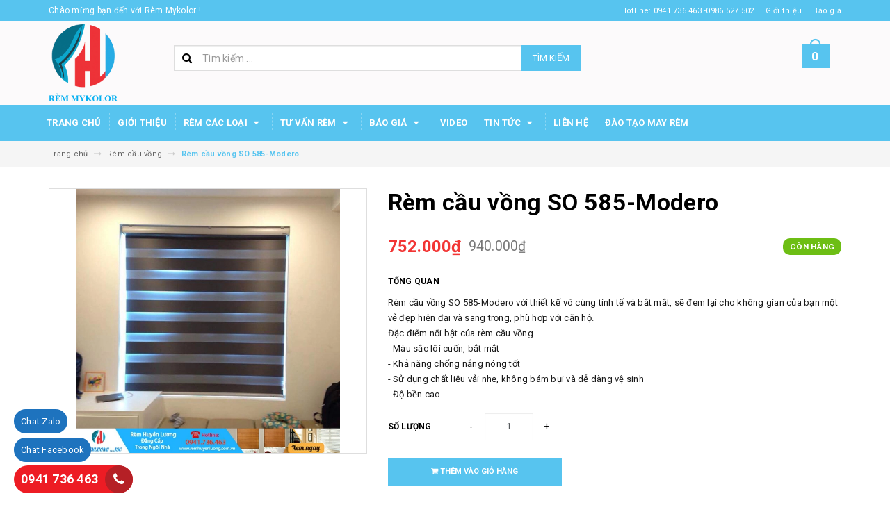

--- FILE ---
content_type: text/css
request_url: https://bizweb.dktcdn.net/100/195/393/themes/745772/assets/menu-stylesheets.scss.css?1680251693214
body_size: 610
content:
.sidebar_menu{width:100%;float:left;display:block}.sidebar_menu .sidebar-menu-title{color:#fff;background-color:#ea1f25;padding:10px;position:relative}.sidebar_menu .sidebar-menu-title h2 span{color:#fff}.sidebar_menu .sidebar-menu-content{width:100%;float:left;background:#57c4ef}.sidebar_menu .sidebar-menu-content .sidebar-linklists{width:100%;float:left;padding:15px}.sidebar_menu .sidebar-menu-content .sidebar-linklists>ul>li:not(:first-child)>a{border-top:1px solid #dedede;color:white;text-transform:uppercase}.sidebar_menu .sidebar-menu-content .sidebar-linklists ul{width:100%;float:left;margin-bottom:0}.sidebar_menu .sidebar-menu-content .sidebar-linklists ul li{width:100%;float:left;display:block;position:relative}.sidebar_menu .sidebar-menu-content .sidebar-linklists ul li a{color:#000;text-decoration:none;font-size:14px;display:block;line-height:normal}.sidebar_menu .sidebar-menu-content .sidebar-linklists ul li a.a_lv2{padding:12px 25px 12px 15px;font-size:13px}.sidebar_menu .sidebar-menu-content .sidebar-linklists ul li a.a_lv2:before{content:'\f105';position:absolute;left:0;top:0;display:inline-block;font:normal normal normal 14px/1 FontAwesome;font-size:inherit;text-rendering:auto;-webkit-font-smoothing:antialiased;-moz-osx-font-smoothing:grayscale;-moz-transform:translateY(90%);-o-transform:translateY(90%);-ms-transform:translateY(90%);-webkit-transform:translateY(90%);transform:translateY(90%)}.sidebar_menu .sidebar-menu-content .sidebar-linklists ul li a.a_lv3{padding:12px 25px 12px 30px}.sidebar_menu .sidebar-menu-content .sidebar-linklists ul li:hover>a{color:#fcb040}.sidebar_menu .sidebar-menu-content .sidebar-linklists ul li em{position:absolute;right:0;top:0;width:20px;text-align:center;line-height:42px;cursor:pointer;-moz-transition:all ease 0.3s;-o-transition:all ease 0.3s;-ms-transition:all ease 0.3s;-webkit-transition:all ease 0.3s;transition:all ease 0.3s}.sidebar_menu .sidebar-menu-content .sidebar-linklists ul li em:hover{color:#fcb040}.sidebar_menu .sidebar-menu-content .sidebar-linklists ul .menu-item:before{position:absolute;top:14px;left:9px}.sidebar_menu .sidebar-menu-content .sidebar-linklists ul .menu-item.collection-sidebar-menu>a{padding:12px 25px 12px 0;font-weight:600;color:black;text-transform:uppercase}.sidebar_menu .sidebar-menu-content .sidebar-linklists ul .more a{padding:12px 25px 12px 0}.site-nav-mobile{border-bottom:#dedede 2px solid;background:#57c4ef;position:relative}.site-nav-mobile .sidebar-menu-title{background:rgba(255,255,255,0.135)}.site-nav-mobile .sidebar-menu-title .fa{padding:0 15px;display:block}.site-nav-mobile .sidebar-menu-title .module-title{display:flex;align-items:center;height:30px}.site-nav-mobile .sidebar-menu-content{display:none;background:#fff;max-height:80vh;overflow:auto}
